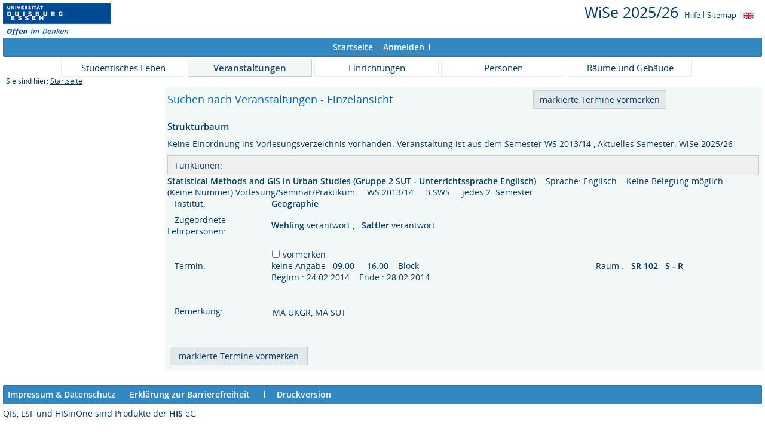

--- FILE ---
content_type: text/html;charset=UTF-8
request_url: https://campus.uni-due.de/lsf/rds?state=wsearchv&search=2&veranstaltung.veranstid=220222
body_size: 3621
content:
<!DOCTYPE HTML PUBLIC "-//W3C//DTD HTML 4.01 Transitional//EN" "http://www.w3.org/TR/html4/loose.dtd"> 
    <html lang="de">
    	<head>
    	<!-- Generated by node "pas085cm" in cluster "lsfude" using thread ajp-nio-127.0.0.1-8009-exec-22 -->
    	<title> 
    			    			  
    			    			
    			     			    			    			     			                    			 - Vorlesungsverzeichnis
				Universität Duisburg-Essen     	</title>
		    	<link rel="stylesheet" type="text/css" href="/lsf/pub/QISDesign.css">
    	    	    																																							<link rel="alternate" type="application/rss+xml" title="News-Feed UDE-ZIM" href="http://www.uni-due.de/zim/rss/zim_news.rss">
    	    	    			
						
			
    			
											<link rel="icon" href="/QIS_IMAGES/HISinOne/images/logos/favicon_ude.ico" type="image/gif">
					    	    	<meta http-equiv="content-type" content="text/html; charset=iso-8859-1">
<link rel="top" href="https://campus.uni-due.de/lsf/rds?state=user&amp;type=0&amp;topitem=" title="Top"> 
<link rel="stylesheet" type="text/css" media="print" href="/lsf/pub//Print.css">
<meta http-equiv="Cache-Control" content="private,must-revalidate,no-cache,no-store">
    	</head>
    	

    	<body>	
		    		
    			    			
    			<div id="wrapper">

				    				
<div class="unsichtbar">


<a accesskey="1" href="#navi">Zur Seitennavigation oder mit Tastenkombination für den <span lang="en">accesskey</span>-Taste und Taste 1</a>&nbsp;<br>
<a accesskey="2" href="#lese">Zum Seiteninhalt oder mit Tastenkombination für den <span lang="en">accesskey</span> und Taste 2</a>&nbsp;

</div>
<div class="header_hisinone">
	                    <div class="logo">	
            	            		<img src="/QIS_IMAGES/QIS/images//logo_claim_ude.png" alt="" border="0" class="hochschulBild">
            	            	<img src="/QIS_IMAGES/QIS/images//logo_claim_ude.png" class="logoHeight" height="70px" alt="Universität Duisburg-Essen" title="Universität Duisburg-Essen" border="0">
                </div>
                
    					
		

<div class="services">
<ol>
	<li>
	
   
   	   	   <font style="font-size:25px">WiSe 2025/26</font>
	   		<img src="/QIS_IMAGES/QIS/images//his_strich_blau.gif" width="1" height="11" alt="">	
	</li>
			<li><a href="https://campus.uni-due.de/lsf/rds?state=helpdoc&amp;calling=helpcenter&amp;topitem=leer&amp;breadCrumbSource=" title="Hilfe"> Hilfe</a> <img src="/QIS_IMAGES/QIS/images//his_strich_blau.gif" width="1" height="11" alt=""></li>
	
	<li>
		<a href="https://campus.uni-due.de/lsf/rds?state=sitemap&amp;topitem=leer&amp;breadCrumbSource="  title="Sitemap">Sitemap</a>
		<img src="/QIS_IMAGES/QIS/images//his_strich_blau.gif" width="1" height="11" alt="">
	</li>

</ol>
	
   
            <a href="https://campus.uni-due.de/lsf/rds?state=user&amp;type=5&amp;language=en"><img SRC="/QIS_IMAGES/QIS/images/flag_en.svg" alt="Switch to english language" vspace="2" height="16" width="16" style="vertical-align:text-top;" border="0" lang="en" title="Switch to english language"></a>
                            
</div><div style="clear:both;"></div>
</div>


	
			

        <div class="divloginstatus">    				
    			    			


	<a href="https://campus.uni-due.de/lsf/rds?state=user&amp;type=0&amp;topitem=&amp;breadCrumbSource=&amp;topitem=functions" title="Startseite" class="links3"><u>S</u>tartseite</a>
	<span>
		&nbsp;<img src="/QIS_IMAGES/QIS/images//his_strich.gif" width="1" height="11" alt="">&nbsp;
	</span>	
			<a href="https://campus.uni-due.de/lsf/rds?state=wlogin&amp;login=in&amp;breadCrumbSource=" class="links3" accesskey="l"><u>A</u>nmelden</a>
		<span>
		&nbsp;<img src="/QIS_IMAGES/QIS/images//his_strich.gif" width="1" height="11" alt="">&nbsp;
	</span>	




    

&nbsp; 


<div style="float:right;margin-right:5px; display:none;">
	<logout active="n" style="" class="" maxtime="30" timeoutmessage="Ihre Session-Zeit ist abgelaufen. Bitte melden Sie sich wieder an um weiterzuarbeiten." 
		    class5min="" class10min="" minutetext_singular="Minute" minutetext_plural="Minuten" _showOnMin="10">
		<logouttext>Logout in <span class="boldMin" id="min">[min]</span> [minutetext]</logouttext>
	</logout>
</div>
    			
    </div>
      			
                  <div class="divlinks">
    	<a name="navi"></a>
    	
		
			<a href="https://campus.uni-due.de/lsf/rds?state=user&amp;type=8&amp;topitem=locallinks&amp;breadCrumbSource="
	 class="links2 ">Studentisches Leben</a>
	&nbsp;&nbsp;&nbsp;&nbsp;

		
			<a href="https://campus.uni-due.de/lsf/rds?state=user&amp;type=8&amp;topitem=lectures&amp;breadCrumbSource="
	 class="links2visited ">Veranstaltungen</a>
	&nbsp;&nbsp;&nbsp;&nbsp;

		
			<a href="https://campus.uni-due.de/lsf/rds?state=user&amp;type=8&amp;topitem=departments&amp;breadCrumbSource="
	 class="links2 ">Einrichtungen</a>
	&nbsp;&nbsp;&nbsp;&nbsp;

		
			<a href="https://campus.uni-due.de/lsf/rds?state=user&amp;type=8&amp;topitem=members&amp;breadCrumbSource="
	 class="links2 ">Personen</a>
	&nbsp;&nbsp;&nbsp;&nbsp;

		
			<a href="https://campus.uni-due.de/lsf/rds?state=user&amp;type=8&amp;topitem=facilities&amp;breadCrumbSource="
	 class="links2 ">Räume und Gebäude</a>
	&nbsp;&nbsp;&nbsp;&nbsp;
    </div>
			
	
										<div class="breadcrumb">
		Sie sind hier:	
			<a class='regular' href="https://campus.uni-due.de/lsf/rds?state=user&amp;type=0&amp;topitem=">Startseite</a>
	
	</div>
    		 	    		 	    			<div class="divcontent">				
    			    			
    			    			    			
    			    			    			
    			    			    				    			    		   
                    			
    		       				
    		           			    					    					    				    		       		   
    			<div class="content_max_portal_qis">			
        			        			        			        				



        			        			<a name="lese"></a>
        			    				

 <form class="form" action="https://campus.uni-due.de/lsf/rds?state=wplan&amp;search=ver&amp;act=add" method="post">
  <table border="0" width="100%" cellspacing="0" cellpadding="0">
    <tr>
      <td align="left" class="menu2_off" nowrap>
		 
		<h1 title="Sie sind hier: Suchen nach Veranstaltungen - Einzelansicht">Suchen nach Veranstaltungen - Einzelansicht</h1>          
                 </td>      
      <td align="left" class="menu2_off" nowrap>
  		        <input class="kleinerButton" type="Submit" value="markierte Termine vormerken">
      		  &nbsp;
      </td>
      <td align="right" class="menu2_off" nowrap>
      	     	        </td>
    </tr>
  </table>
  <hr>

<table cellpadding="0" cellspacing="0" border="0" width="100%">
						<tr><td colspan="12">
					<div class="t_capt">Strukturbaum</div>
	Keine Einordnung ins Vorlesungsverzeichnis vorhanden.
 			Veranstaltung ist aus dem Semester 
					WS 2013/14
							, Aktuelles Semester: WiSe 2025/26
						</td></tr>
				<tr>
			<td colspan="12">
				<div class="functionnavi">
	<ul>
		<li class="randlos">Funktionen:</li>
											
		<!--<li>
							            					</li>-->

                
                
                
                                                                        
                
        
                        	        	                	
		        		
						
		        
						
				
		<!--        -->

	</ul>
</div>
			</td>
		</tr>
		<tr>
			<td class="normal" colspan="6">
								            							<strong>Statistical Methods and GIS in Urban Studies (Gruppe 2 SUT - Unterrichtssprache Englisch)</strong>
											&nbsp;&nbsp;&nbsp;<span class="klein">Sprache: Englisch</span>
					
																		&nbsp;&nbsp;&nbsp;<span class="klein">Keine Belegung möglich</span>
															    							</td>
		</tr>
		<tr>
			<td class="klein" colspan="6">
										(Keine Nummer)
												Vorlesung/Seminar/Praktikum &nbsp;&nbsp;&nbsp;
				WS 2013/14 &nbsp;&nbsp;&nbsp;
				 3 SWS &nbsp;&nbsp;&nbsp;
													jedes 2. Semester &nbsp;&nbsp;&nbsp;
															</td>
		</tr>
		           									<tr><td class="klein">&nbsp;&nbsp;
																																			Institut:
																																								</td>
			<td colspan="7" class="klein">
														<a href="https://campus.uni-due.de/lsf/rds?state=verpublish&amp;status=init&amp;vmfile=no&amp;moduleCall=webInfo&amp;publishConfFile=webInfoEinrichtung&amp;publishSubDir=einrichtung&amp;einrichtung.eid=504"  class="ver">
									Geographie
				</a>
				&nbsp;&nbsp;&nbsp;
			</td></tr>
									<tr>
				<td class="klein" colspan="6">
									</td></tr>
				<tr><td class="spacer" colspan="7">&nbsp;</td></tr>
																				<tr>
				<td class="klein">
											&nbsp;&nbsp;&nbsp;Zugeordnete Lehrpersonen:&nbsp;&nbsp;
									</td>
				<td class="klein" width="90%" colspan="6">
																															<a href="https://campus.uni-due.de/lsf/rds?state=verpublish&amp;status=init&amp;vmfile=no&amp;moduleCall=webInfo&amp;publishConfFile=webInfoPerson&amp;publishSubDir=personal&amp;keep=y&amp;purge=y&amp;personal.pid=5650" title="Mehr Informationen zu Wehling" class="ver">
													
							Wehling
						</a>
						verantwort
																							,&nbsp;&nbsp;
																										<a href="https://campus.uni-due.de/lsf/rds?state=verpublish&amp;status=init&amp;vmfile=no&amp;moduleCall=webInfo&amp;publishConfFile=webInfoPerson&amp;publishSubDir=personal&amp;keep=y&amp;purge=y&amp;personal.pid=5607" title="Mehr Informationen zu Sattler" class="ver">
													
							Sattler
						</a>
						verantwort
																					</td>
			</tr>
			<tr><td class="klein" colspan="6">&nbsp;</td></tr>
						
					
																				
										<tr>
					<td class="klein" nowrap>
						 &nbsp;
											</td>
					<td class="klein" nowrap colspan="5">
						<table border="0" cellpadding="0" cellspacing="0"><tr><td class="klein">
																																																																							</td>
													<td class="klein">
											<div class="macro_div">
					<input id="BelegLinksTerminStg_220222_" type="checkbox" name="add.220222" value="null">
			<label for="BelegLinksTerminStg_220222_">vormerken</label>
			</div>
	<div class="macro_div">
			</div>   
	<div class="macro_div">  
					                					&nbsp;
										</div>   
	<div class="macro_div">
			</div>  
							</td>
												</tr></table>
					</td>
				</tr>
									<tr>
						<td class="klein" width="15%" valign="top">
															&nbsp;&nbsp;&nbsp;Termin:
															</td>
						<td class="klein" align="left">
																																												keine Angabe &nbsp;
														09:00
																												&nbsp;-&nbsp;
														16:00&nbsp;&nbsp;&nbsp;
															Block
																													<br>
																	Beginn : 24.02.2014&nbsp;&nbsp;&nbsp;
																									Ende : 28.02.2014
																					</td><td class="klein" align="left" valign="top">
																													&nbsp;&nbsp;</td>
							<td class="klein" valign="top" nowrap>
																	&nbsp;&nbsp;&nbsp;Raum :&nbsp;&nbsp;
																													<a href="https://campus.uni-due.de/lsf/rds?state=verpublish&amp;status=init&amp;vmfile=no&amp;moduleCall=webInfo&amp;publishConfFile=webInfoRaum&amp;publishSubDir=raum&amp;keep=y&amp;purge=y&amp;raum.rgid=8913" hreflang="de" charset="ISO-8859-1" title="Mehr Informationen zu  SR 102" class="ver">
																			 SR 102
																					&nbsp;&nbsp;S - R
																			</a>&nbsp;
															</td>
					</tr>
																													<tr><td class="klein" colspan="6">&nbsp;</td></tr>
									<tr><td class="klein" colspan="6">&nbsp;</td></tr>
									<tr>
				<td class="klein" valign="top">&nbsp;&nbsp;&nbsp;Bemerkung:</td>
				<td class="klein" colspan="5"><p>MA UKGR, MA SUT</p></td>
			</tr>
			<tr><td class="gross" colspan="5">&nbsp;</td></tr>
																																							</table>


  <table align="center">
  <tr><td class="spacer">&nbsp;</td></tr>
      <tr><td><input type="Submit" value="&nbsp;markierte Termine vormerken&nbsp;"></td></tr>
    </table>
  </form>  
  
 



 

    				
    			</div>
    			<div style="clear: both;"></div>
    		</div>
    
    		    				<div style="padding-bottom: 7em;"></div>
	<div class="divfoot">
    	<div class="divfoot_navigation">
    		<a href="https://campus.uni-due.de/lsf/rds?state=template&amp;template=about" class="links3">Impressum & Datenschutz</a>&nbsp;&nbsp;&nbsp;&nbsp;&nbsp;
			<a href="https://campus.uni-due.de/lsf/rds?state=template&amp;template=accessibilityStatement" class="links3">Erklärung zur Barrierefreiheit</a>
    		    			&nbsp;&nbsp;&nbsp;&nbsp;&nbsp;<img src="/QIS_IMAGES/QIS/images//his_strich.gif" width="1" height="11" alt="Druckversion der Seite">&nbsp;&nbsp;&nbsp;&nbsp;&nbsp;<a href='https://campus.uni-due.de/lsf/rds?state=wsearchv&amp;search=2&amp;P.vx=alles&amp;veranstaltung.veranstid=220222&amp;P.Print=' target='_blank' class='links3'>Druckversion</a>
						
				    	    	</div>
		<div class="divfoot_logo">QIS, LSF und HISinOne sind Produkte der 
    	    		    			<strong>HIS</strong>
    		    			eG
				</div>
    </div>
    	</div>
    	    	<script type="text/javascript" src="/lsf/javax.faces.resource/jquery/jquery.js.faces?ln=primefaces"></script>
    	<script type="text/javascript" src="/lsf/pub/js/qis-00000001.js"></script>
    	<script type="text/javascript" src="/lsf/pub/js/qrCode.js"></script>   	
    	
    	<script type="text/javascript" src="/lsf/pub/js/lsfpageobserver_functions.js"></script>
    	<script type="text/javascript" src="/lsf/pub/js/lsfpageobserver_language_init.js"></script>
    	<script type="text/javascript" src="/lsf/pub/js/lsfpageobserver.js"></script>
    	
		<script src="/lsf/pub//js/availability.js" type="text/javascript"></script>
    	    </body>
</html>
